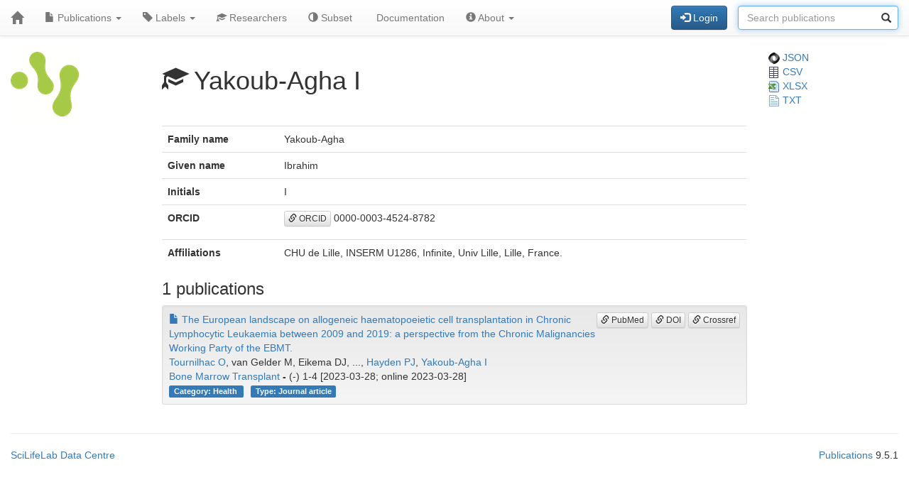

--- FILE ---
content_type: text/html; charset=UTF-8
request_url: https://publications-covid19.scilifelab.se/researcher/555e2c08de5347fa8ded53ef415ad9d1
body_size: 9336
content:
<!DOCTYPE html>
<html lang="en">
<head>
<meta charset="UTF-8">
<meta http-equiv="X-UA-Compatible" content="IE=edge">
<meta name="viewport" content="width=device-width, initial-scale=1">
<title>Yakoub-Agha I</title>
<link rel="shortcut icon" href="/site/favicon">
<link rel="stylesheet" href="https://code.jquery.com/ui/1.12.1/themes/base/jquery-ui.css">
<link rel="stylesheet" crossorigin="anonymous"
href="https://stackpath.bootstrapcdn.com/bootstrap/3.4.1/css/bootstrap.min.css"
integrity="sha384-HSMxcRTRxnN+Bdg0JdbxYKrThecOKuH5zCYotlSAcp1+c8xmyTe9GYg1l9a69psu">
<link rel="stylesheet" crossorigin="anonymous"
href="https://stackpath.bootstrapcdn.com/bootstrap/3.4.1/css/bootstrap-theme.min.css"
integrity="sha384-6pzBo3FDv/PJ8r2KRkGHifhEocL+1X2rVCTTkUfGk7/0pbek5mMa1upzvWbrUbOZ">
<link rel="stylesheet" crossorigin="anonymous"
href="https://cdn.datatables.net/v/bs/jqc-1.12.4/dt-1.11.3/datatables.min.css">
<link rel="stylesheet" href="/static/publications.css?v=c87f8d7027cfcb2eab639eebd64415e0945af8abb1bc1fa8ef27ee01b2525ba428ce4c043527bdb1213e92c9b653ea4e19408d36260519623ea6b821ff6e248e">
</head>
<body>
<nav class="navbar navbar-default navbar-static-top">
<div class="container-fluid">
<div class="navbar-header">
<button type="button" class="navbar-toggle"
data-toggle="collapse" data-target="#myNavbar">
<span class="icon-bar"></span>
<span class="icon-bar"></span>
<span class="icon-bar"></span>
</button>
<a href="/"
class="navbar-brand"
title="Home">
<span class="glyphicon glyphicon-home"></span>
</a>
</div>
<div class="collapse navbar-collapse" id="myNavbar">
<ul class="nav navbar-nav">
<li class="dropdown">
<a class="dropdown-toggle" data-toggle="dropdown" href="#">
<span class="glyphicon glyphicon-file"></span> Publications
<span class="caret"></span>
</a>
<ul class="dropdown-menu">
 
<li>
<a href="/publications/csv">
<span class="glyphicon glyphicon-download-alt"></span> Download CSV
</a>
</li>
<li>
<a href="/publications/xlsx">
<span class="glyphicon glyphicon-download-alt"></span> Download XLSX
</a>
</li>
<li>
<a href="/publications/txt">
<span class="glyphicon glyphicon-download-alt"></span> Download TXT
</a>
</li>
<li class="divider"></li>
<li class="dropdown-header">
<span class="glyphicon glyphicon-list-alt"></span> Tables
</li>

<li>
<a href="/publications/table/2025">
2025 (171)
</a>
</li>

<li>
<a href="/publications/table/2024">
2024 (568)
</a>
</li>

<li>
<a href="/publications/table/2023">
2023 (592)
</a>
</li>

<li>
<a href="/publications/table/2022">
2022 (724)
</a>
</li>

<li>
<a href="/publications/table/2021">
2021 (1399)
</a>
</li>

<li>
<a href="/publications/table/2020">
2020 (842)
</a>
</li>
 
<li>
<a href="/publications/table">
All (4296)
</a>
</li>
</ul>
</li>
<li class="dropdown">
<a class="dropdown-toggle" data-toggle="dropdown" href="#">
<span class="glyphicon glyphicon-tag"></span>
Labels
<span class="caret"></span>
</a>
<ul class="dropdown-menu">
<li>
<a href="/labels">
<span class="glyphicon glyphicon-list"></span>
Labels list
</a>
</li>
<li>
<a href="/labels/table">
<span class="glyphicon glyphicon-list-alt"></span>
Labels table
</a>
</li>
 
</ul>
</li>
<li class="dropdown">

<a href="/researchers">
<span class="glyphicon glyphicon-education"></span> Researchers
</a>
 
</li>
<li class="dropdown">
<a href="/subset">
<span class="glyphicon glyphicon-adjust"></span> Subset
</a>
</li>
 
 
<li class="dropdown">
<a href="/documentation">
<span class="glyphicon glyphicon-info"></span> Documentation
</a>
</li>
<li class="dropdown">
<a class="dropdown-toggle" data-toggle="dropdown" href="#">
<span class="glyphicon glyphicon-info-sign"></span> About
<span class="caret"></span>
</a>
<ul class="dropdown-menu">
<li>
<a href="/contact">
<span class="glyphicon glyphicon-bullhorn"></span> Contact
</a>
</li>
<li>
<a href="/software">
<span class="glyphicon glyphicon-briefcase"></span> Software
</a>
</li>
</ul>
</li>
</ul>
<div>
<ul class="nav navbar-nav navbar-right">

<li>
<div class="navbar-btn">
<a href="/login"
role="button" class="btn btn-primary">
<span class="glyphicon glyphicon-log-in"></span> Login
</a>
</div>
</li>
 

<li>
<form action="/search"
role="form" class="navbar-form form-inline"
method="GET">
<div class="form-group has-feedback">
<input type="search" id="terms" name="terms"
class="form-control"
placeholder="Search publications">
<span class="glyphicon glyphicon-search form-control-feedback"></span>
</div>
</form>
</li>
 
</ul>
</div>
</div>
</div>
</nav>
<div class="container-fluid">

<div class="row">
<div class="col-md-2">
<img src="/site/icon"
class="img-responsive"
style="padding-bottom: 10px;"
title="Covid-19 Publications">
</div>
<div class="col-md-8">

<h1>
<span class="glyphicon glyphicon-education"></span>
Yakoub-Agha I
</h1>

</div>
<div class="col-md-2">

<a href="/researcher/555e2c08de5347fa8ded53ef415ad9d1.json">
<img src="/static/json.png?v=eb5df5f8bda7bdf49db397bc5eadea8dd2698617c0773b83c29f587879ce9d9e453810e2dcc1185d90aae38ee6339a8b7e982a915743db0912dc7015e0c6ce0e"> JSON
</a>
<br>
<a href="/researcher/555e2c08de5347fa8ded53ef415ad9d1/publications.csv">
<img src="/static/csv.png?v=8f74b7d04d14414f418941d2deb279c832d470429b296ede42f8b70716471ae681d3802daaf952174c4ab2b5a03913fd19ecdad24184a2f4cdd5f0cc71586ffe"> CSV
</a>
<br>
<a href="/researcher/555e2c08de5347fa8ded53ef415ad9d1/publications.xlsx">
<img src="/static/xlsx.png?v=0e2b5ae53ca5ac7ca2f460b986eacb89925922368603ee3ab498f1b298c11db0fad7c2f11f66fbbb9fbe6175d57a39bd39096aed026de7c0f97fb74b7f69ca49"> XLSX
</a>
<br>
<a href="/researcher/555e2c08de5347fa8ded53ef415ad9d1/publications.txt">
<img src="/static/txt.png?v=be7329201ab0c2f7a9aaf68d34a817b5be4e32d3f54f1644de9cabb85f60838997dfde5ebabf3abdd2c53fb4b0b70c1625d7242af3770d89c91497a3c4b2cd8f"> TXT
</a>

</div>
</div>
 


 
 
 


 
 
 

<div class="row">
<div class="col-md-2">

 
</div>
<div class="col-md-8">

<table class="table">
<tr>
<th>Family name</th>
<td>Yakoub-Agha</td>
</tr>
<tr>
<th>Given name</th>
<td>Ibrahim</td>
</tr>
<tr>
<th>Initials</th>
<td>I</td>
</tr>
<tr>
<th>ORCID</th>
<td><p><a class="btn btn-default btn-xs" role="button" target="_" href="https://orcid.org/0000-0003-4524-8782"><span class="glyphicon glyphicon-link"></span> ORCID</a> 0000-0003-4524-8782</p></td>
</tr>
<tr>
<th>Affiliations</th>
<td>

CHU de Lille, INSERM U1286, Infinite, Univ Lille, Lille, France.
<br>

</td>
</tr>
</table>
<h3>1 publications</h3>


<div class="well well-sm">
<div class="pull-right">

<a class="btn btn-default btn-xs" role="button" target="_" href="https://pubmed.ncbi.nlm.nih.gov/36977926/"><span class="glyphicon glyphicon-link"></span> PubMed</a>
<a class="btn btn-default btn-xs" role="button" target="_" href="https://doi.org/10.1038/s41409-023-01955-z"><span class="glyphicon glyphicon-link"></span> DOI</a>
<a class="btn btn-default btn-xs" role="button" target="_" href="https://search.crossref.org/?q=10.1038/s41409-023-01955-z"><span class="glyphicon glyphicon-link"></span> Crossref</a>
</div>
<div>
<a href="/publication/fade921f5e854a09b10132d514e27337">
<span class="glyphicon glyphicon-file"></span>
The European landscape on allogeneic haematopoeietic cell transplantation in Chronic Lymphocytic Leukaemia between 2009 and 2019: a perspective from the Chronic Malignancies Working Party of the EBMT.
</a>
</div>
<div>
<a href="/researcher/c13ba4e40e4d4297b137a29cddf780f9">Tournilhac O</a>, van Gelder M, Eikema DJ, ..., <a href="/researcher/7cc7cb029ae44d8289498fd80acb6831">Hayden PJ</a>, <a href="/researcher/555e2c08de5347fa8ded53ef415ad9d1">Yakoub-Agha I</a>
</div>
<div>
<a href="/journal/Bone%20Marrow%20Transplant">Bone Marrow Transplant</a> <strong>-</strong> (-) 1-4
[2023-03-28; online 2023-03-28]

</div>
<div>


<a class="label label-primary margin-r1"
href="/label/Category%3A%20Health">
Category: Health

</a>

<a class="label label-primary margin-r1"
href="/label/Type%3A%20Journal%20article">
Type: Journal article

</a>

</div>
</div>


 
</div>
<div class="col-md-2">

 
 
 
</div>
</div>
 

<hr>
<div class="row">
<div class="col-md-8">

<a href="https://www.scilifelab.se/data/" target="_blank">
SciLifeLab Data Centre
</a>

</div>
<div class="col-md-2 col-md-offset-2">
<div class="pull-right">
<a href="https://github.com/pekrau/Publications">Publications</a>
9.5.1
</div>
</div>
</div>
 
</div>
<script src="https://code.jquery.com/jquery-1.12.4.min.js"
integrity="sha256-ZosEbRLbNQzLpnKIkEdrPv7lOy9C27hHQ+Xp8a4MxAQ="
crossorigin="anonymous"></script>
<script src="https://code.jquery.com/ui/1.12.1/jquery-ui.min.js"
integrity="sha256-VazP97ZCwtekAsvgPBSUwPFKdrwD3unUfSGVYrahUqU="
crossorigin="anonymous"></script>
<script src="/static/jquery.localtime-0.9.1.min.js?v=175d6d298d92a6c7a811f56d8e96e09b30491e696a40a4996e7a871e6697b37dc282a4172fa2ffc8e831a788a3101b8f8168177a79ceac040ae97bf773596a31"></script>
<script>
$.datepicker.setDefaults({dateFormat: "yy-mm-dd"});
$(function(){ $(".datepicker").datepicker(); });
</script>
<script src="https://stackpath.bootstrapcdn.com/bootstrap/3.4.1/js/bootstrap.min.js"
integrity="sha384-aJ21OjlMXNL5UyIl/XNwTMqvzeRMZH2w8c5cRVpzpU8Y5bApTppSuUkhZXN0VxHd"
crossorigin="anonymous"></script>
<script src="https://cdn.datatables.net/1.11.3/js/jquery.dataTables.min.js"></script>
<script src="https://cdn.datatables.net/1.11.3/js/dataTables.bootstrap.min.js"></script>

<script type="text/javascript" >
$(function(){ $("#terms").focus(); });
</script>



</body>
</html>
